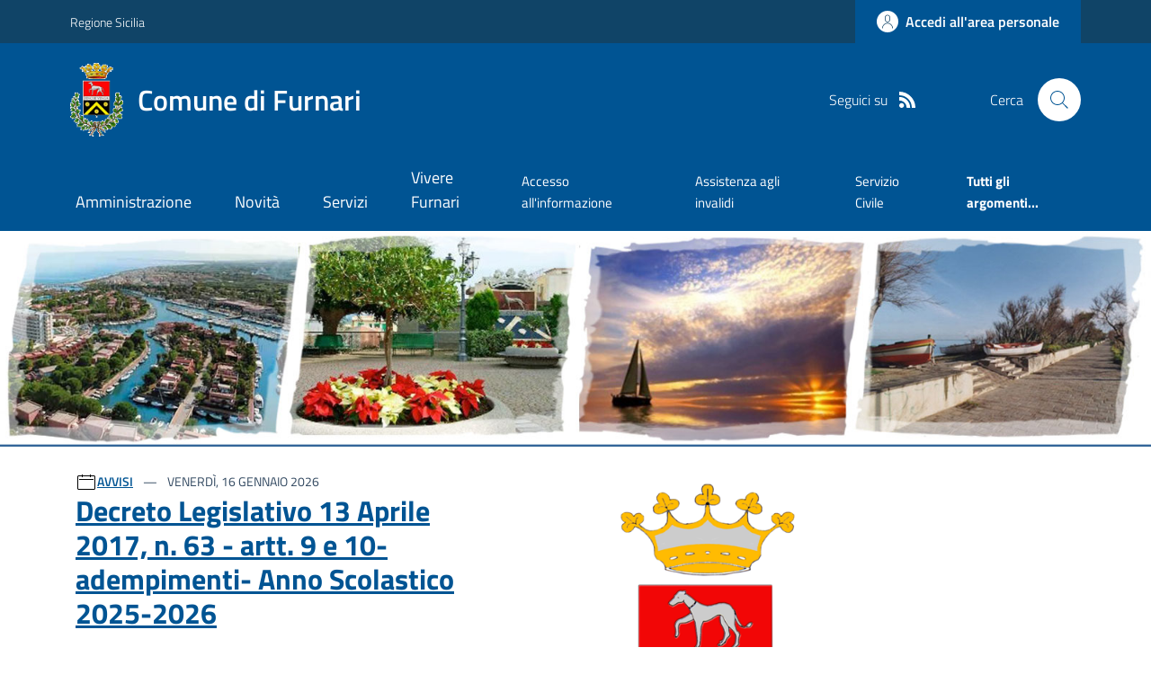

--- FILE ---
content_type: text/html; charset=utf-8
request_url: https://comune.furnari.me.it/
body_size: 20071
content:



<!DOCTYPE html>

<html xml:lang="it-IT" xmlns="http://www.w3.org/1999/xhtml" lang="it-IT">
<head id="ctl00_Head"><meta http-equiv="X-UA-Compatible" content="IE=edge" /><title>
	Comune di Furnari - Home Page
</title><meta content="text/html; charset=UTF-8" http-equiv="Content-Type" /><meta charset="UTF-8" /><meta content="text/javascript" http-equiv="Content-Script-Type" /><meta content="text/css" http-equiv="Content-Style-Type" /><meta name="viewport" content="width=device-width, initial-scale=1.0, maximum-scale=6.0" /><meta name="theme-color" content="#317EFB" /><link rel="stylesheet" href="assets\bootstrap-italia\dist\css/bootstrap-italia-comuni.min.css" /><link rel="stylesheet" href="CSS/style.css" /><link rel="stylesheet" href="Css\fontawesome-free-5.15.4-web\css\all.min.css" />

    <script type="text/javascript" src="JS/jquery.min.js"></script>

    <!-- window.__PUBLIC_PATH__ definisce il punto in cui c'è la cartella font di bootstrap italia -->
    <script>window.__PUBLIC_PATH__ = 'assets/bootstrap-italia/dist/fonts'</script>

    <!-- Bootstrap core JS -->
    <script type="text/javascript" async src="assets/bootstrap-italia/dist/js/bootstrap-italia.bundle.min.js"></script>
    <script>
        function loadBootstrapOrRetry() {
            if (typeof bootstrap !== "undefined") {
                // Bootstrap è disponibile, esegui il tuo codice qui
                bootstrap.loadFonts("assets/bootstrap-italia/dist/fonts");
            } else {
                // Bootstrap non è ancora disponibile, ritenta dopo 50 millisecondi
                setTimeout(loadBootstrapOrRetry, 50);              
            }
        }

        // Inizia il ciclo di controllo
        loadBootstrapOrRetry();
    </script>

    <script type="text/javascript" src="script/siscomJS.js?version=2.0"></script>

    <style id="StylePlaceholder" type="text/css"></style>

    <link rel="stylesheet" href="App_Themes\css\stili-custom.css?v=1.0" /><link id="ctl00_CSSSkin" href="CSS/SKIN/frnr811/skin.css?v=1" type="text/css" rel="stylesheet" /><link id="ctl00_icoFavicon" rel="icon" type="image/x-icon" class="icoFavicon" /><meta id="MetaDescription" name="DESCRIPTION" content="Sito ufficiale Comune di Furnari in provincia di Messina in Sicilia. Informazioni sul comune, i servizi, l&#39;amministrazione, la storia." /><meta id="MetaKeywords" name="KEYWORDS" content="Città di Comune di Furnari, Comune di Comune di Furnari, Comune di Furnari, municipio di Comune di Furnari, uffici del comune di Comune di Furnari, provincia di Messina, Regione Sicilia." /><meta id="MetaCopyright" name="COPYRIGHT" content="Copyright Comune di Comune di Furnari" /><meta id="MetaAuthor" name="AUTHOR" content="Comune di Comune di Furnari" /></head>

<body id="body" class="MenuPushResponsive-push">
    <form name="aspnetForm" method="post" action="./" id="aspnetForm" autocomplete="off">
<div>
<input type="hidden" name="__EVENTTARGET" id="__EVENTTARGET" value="" />
<input type="hidden" name="__EVENTARGUMENT" id="__EVENTARGUMENT" value="" />
<input type="hidden" name="__VIEWSTATE" id="__VIEWSTATE" value="/[base64]/coE9iqJN9K8ef1QINdQ=" />
</div>

<script type="text/javascript">
//<![CDATA[
var theForm = document.forms['aspnetForm'];
if (!theForm) {
    theForm = document.aspnetForm;
}
function __doPostBack(eventTarget, eventArgument) {
    if (!theForm.onsubmit || (theForm.onsubmit() != false)) {
        theForm.__EVENTTARGET.value = eventTarget;
        theForm.__EVENTARGUMENT.value = eventArgument;
        theForm.submit();
    }
}
//]]>
</script>


<div>

	<input type="hidden" name="__VIEWSTATEGENERATOR" id="__VIEWSTATEGENERATOR" value="8D0E13E6" />
</div>

        <div id="ctl00_PanelMasterTop">
	
        


<script type="text/javascript"> function espandiVociMenu(ID) { var nomeSottovoce = 'SottovoceCategoria' + ID; var nomeLabel = 'LabelCategoria' + ID; $("[title='" + nomeSottovoce + "']").toggleClass("show"); if ($("[title='" + nomeLabel + "'").text() == '+') { $("[title='" + nomeLabel + "'").text('-'); $("[title='" + nomeLabel + "'").addClass("expanded"); } else { $("[title='" + nomeLabel + "'").text('+'); $("[title='" + nomeLabel + "'").removeClass("expanded"); }; }</script>
<script type="text/javascript">
    //<![CDATA[
    var __cultureInfo = { "name": "it-IT", "numberFormat": { "CurrencyDecimalDigits": 2, "CurrencyDecimalSeparator": ",", "IsReadOnly": false, "CurrencyGroupSizes": [3], "NumberGroupSizes": [3], "PercentGroupSizes": [3], "CurrencyGroupSeparator": ".", "CurrencySymbol": "€", "NaNSymbol": "Non un numero", "CurrencyNegativePattern": 9, "NumberNegativePattern": 1, "PercentPositivePattern": 1, "PercentNegativePattern": 1, "NegativeInfinitySymbol": "-Infinito", "NegativeSign": "-", "NumberDecimalDigits": 2, "NumberDecimalSeparator": ",", "NumberGroupSeparator": ".", "CurrencyPositivePattern": 2, "PositiveInfinitySymbol": "+Infinito", "PositiveSign": "+", "PercentDecimalDigits": 2, "PercentDecimalSeparator": ",", "PercentGroupSeparator": ".", "PercentSymbol": "%", "PerMilleSymbol": "‰", "NativeDigits": ["0", "1", "2", "3", "4", "5", "6", "7", "8", "9"], "DigitSubstitution": 1 }, "dateTimeFormat": { "AMDesignator": "", "Calendar": { "MinSupportedDateTime": "\/Date(-62135596800000)\/", "MaxSupportedDateTime": "\/Date(253402297199999)\/", "AlgorithmType": 1, "CalendarType": 1, "Eras": [1], "TwoDigitYearMax": 2029, "IsReadOnly": false }, "DateSeparator": "/", "FirstDayOfWeek": 1, "CalendarWeekRule": 2, "FullDateTimePattern": "dddd d MMMM yyyy HH:mm:ss", "LongDatePattern": "dddd d MMMM yyyy", "LongTimePattern": "HH:mm:ss", "MonthDayPattern": "d MMMM", "PMDesignator": "", "RFC1123Pattern": "ddd, dd MMM yyyy HH\u0027:\u0027mm\u0027:\u0027ss \u0027GMT\u0027", "ShortDatePattern": "dd/MM/yyyy", "ShortTimePattern": "HH:mm", "SortableDateTimePattern": "yyyy\u0027-\u0027MM\u0027-\u0027dd\u0027T\u0027HH\u0027:\u0027mm\u0027:\u0027ss", "TimeSeparator": ":", "UniversalSortableDateTimePattern": "yyyy\u0027-\u0027MM\u0027-\u0027dd HH\u0027:\u0027mm\u0027:\u0027ss\u0027Z\u0027", "YearMonthPattern": "MMMM yyyy", "AbbreviatedDayNames": ["dom", "lun", "mar", "mer", "gio", "ven", "sab"], "ShortestDayNames": ["do", "lu", "ma", "me", "gi", "ve", "sa"], "DayNames": ["domenica", "lunedì", "martedì", "mercoledì", "giovedì", "venerdì", "sabato"], "AbbreviatedMonthNames": ["gen", "feb", "mar", "apr", "mag", "giu", "lug", "ago", "set", "ott", "nov", "dic", ""], "MonthNames": ["gennaio", "febbraio", "marzo", "aprile", "maggio", "giugno", "luglio", "agosto", "settembre", "ottobre", "novembre", "dicembre", ""], "IsReadOnly": false, "NativeCalendarName": "calendario gregoriano", "AbbreviatedMonthGenitiveNames": ["gen", "feb", "mar", "apr", "mag", "giu", "lug", "ago", "set", "ott", "nov", "dic", ""], "MonthGenitiveNames": ["gennaio", "febbraio", "marzo", "aprile", "maggio", "giugno", "luglio", "agosto", "settembre", "ottobre", "novembre", "dicembre", ""] }, "eras": [1, "d.C.", null, 0] };//]]>
</script>

<div id="alto" style="display: none"><a href="#contenuto" tabindex="0" title="Link diretto al contenuto della pagina.">Vai al contenuto della pagina.</a></div>
<!--  Fine link per saltare il menu e andare subito al contenuto%-->
<header class="it-header-wrapper" data-bs-target="#header-nav-wrapper">
    <div class="it-header-slim-wrapper">
        <div class="container">
            <div class="row">
                <div class="col-12">
                    <div class="it-header-slim-wrapper-content">
                        <div class="d-lg-block navbar-brand">
                            <a href="https://www.regione.sicilia.it" title="Link al sito della Regione Sicilia" class="" target="_blank">Regione Sicilia</a>
                        </div>
                        <!-- link superiori di servizio ad esempio ad accessibilita', mappa, etc-->

                        <div class="it-header-slim-right-zone" role="navigation">
                           
                            <a id="ctl00_ctl12_btnAccedi" class="btn btn-primary btn-icon btn-full" data-element="personal-area-login" aria-label="Accedere alla propria area personale" href="areaRiservata">
                                <span class="rounded-icon" aria-hidden="true">
                                    <svg class="icon icon-primary">
                                        <use xlink:href="assets/bootstrap-italia/dist/svg/sprites.svg#it-user"></use>
                                    </svg>
                                </span>
                                <span class="d-none d-lg-block">Accedi all'area personale</span>
                            </a>
                        </div>
                    </div>
                </div>
            </div>
        </div>
    </div>
    <div class="it-nav-wrapper">
        <div class="it-header-center-wrapper">
            <div class="container">
                <div class="row">
                    <div class="col-12">
                        <div class="it-header-center-content-wrapper">

                            <div class="it-brand-wrapper">

                                <a href="Home" title="Home Page del sito del Comune di Furnari" class="it-brand-title">
                                    <img src="portals/1877/Skins/skinXhtml/Images/stemma.webp" class="icon widthAuto" alt="Stemma dell'Ente" />
                                    <div class="it-brand-text">
                                        <div class="it-brand-title">Comune di Furnari</div>
                                    </div>
                                </a>

                            </div>

                            <div id="ctl00_ctl12_pnlSiscomRicercaHomeAGID">
		<div id="ctl00_ctl12_pnlSiscomRicercaHomeAGID">
	<div id="ctl00_ctl12_ctl02_PanelContenitore" class="it-right-zone">
		
    <div id="ctl00_ctl12_ctl02_PanelSocial" class="it-socials d-none d-lg-flex">
			
        <div id="ctl00_ctl12_ctl02_PanelTestoSocial" class="Seguici">
				
            <span id="ctl00_ctl12_ctl02_TestoSocial" style="margin-right:10px">Seguici su</span>
        
			</div>
        
        
        
        
        
        
        
        
        <div id="ctl00_ctl12_ctl02_panelRss" style="display: inline-block;">
				
            <a id="ctl00_ctl12_ctl02_LinkRss" title="Link alla pagina RSS - il link si apre in una nuova finestra" href="Rss" target="_blank"><svg class='icon icon-sm icon-white align-top'><use xlink:href='assets/bootstrap-italia/dist/svg/sprites.svg#it-rss'></use></svg></a>
        
			</div>
        
    
		</div>
    <div class="it-search-wrapper">
        <span class="d-none d-md-block">Cerca</span>
        <a id="ctl00_ctl12_ctl02_linkRicerca" aria-label="Cerca nel sito" href="Ricerca">
            <i class="search-link rounded-icon" type="button" data-bs-toggle="modal" data-bs-target="#search-modal" aria-label="Cerca nel sito">
                <svg class="icon">
                    <use href="assets/bootstrap-italia/dist/svg/sprites.svg#it-search"></use>
                </svg>
            </i>           
        </a>
    </div>

	</div>



<script type="text/javascript">
    // Scorro in basso fino al ContenitoreFooter
    function bottomFunction() {
        $('html,body').animate({ scrollTop: $(".ContenitoreFooter").offset().top }, 'slow');
    }
</script>

</div>
	</div>

                        </div>
                    </div>

                    <div id="RigaMenuPush" class="MenuPushResponsive MenuPushResponsive-vertical MenuPushResponsive-left">
                        <div>
                            <div id="_RigaElencoMenuPush">

                                <div class="contenitoreNoBorderNoTitolo">

                                    <div class="contenutocontainer">
                                        <div>
                            <div id="ctl00_ctl12_pnlSiscomMenuResponsiveAGID">
		<div id="ctl00_ctl12_pnlSiscomMenuResponsiveAGID">
	

<script type="text/javascript">
    $(document).ready(function () {
        //When btn is clicked
        $(".btn-menu-responsive-chiudi").click(function () {
            $("#menudiservizio").toggleClass("show");
            $(".MenuPushElencoVoci").toggleClass("MenuPushElencoVociAttivo");
            $(".MenuPushOverlay").toggleClass("MenuPushOverlayAttivo");
            $(this).toggleClass("active");
            $(document.body).toggleClass("MenuPushResponsive-push-toright");
            $("#RigaMenuPush").toggleClass("MenuPushResponsive-open");
        });
    });
</script>

<div class="navbar-collapsable" style="padding-bottom: 24px;">
    <div class="btn-menu-responsive-chiudi" title="Chiudi">
        <span class="d-none text-black">Nascondi la navigazione</span>
        <svg class="icon">
            <use href="assets/bootstrap-italia/dist/svg/sprites.svg#it-close-big"></use>
        </svg>
    </div>
    <div class="menu-wrapper" title="Home">
        <a id="ctl00_ctl12_ctl00_LinkHome" class="logo-hamburger"><img id="ctl00_ctl12_ctl00_imgLogoEnte" class="icon" alt="Stemma dell&#39;Ente" src="portals/1877/Skins/skinXhtml/Images/stemma.webp" style="border-width:0px;" />
            <div class="it-brand-text">
                <span id="ctl00_ctl12_ctl00_lblNomeEnte" class="it-brand-title">Comune di Furnari</span>
            </div>
        </a>
    </div>
    <div id="ctl00_ctl12_ctl00_PanelContenitore" class="MenuPushElencoVoci" style="width: 100%!important; position: relative;">
		
    <ul class="navbar-nav"><li class="nav-item"><a title="Link alla pagina Amministrazione" class="nav-link" href="Amministrazionedettagli">Amministrazione</a></li><li class="nav-item"><a title="Link alla pagina Aree Tematiche" class="nav-link" href="Notizie">Novit&#224;</a></li><li class="nav-item"><a title="Link alla pagina Servizi" class="nav-link" href="Servizi">Servizi</a></li><li class="nav-item"><a title="Link alla pagina Vivere Furnari" class="nav-link" href="Guidadettagli">Vivere Furnari</a></li></ul><div class="clear">

		</div><ul class='navbar-nav navbar-secondary mt-20'><li class='nav-item'><a class="nav-link" href="Dettaglioargomenti?IDCategoria=14330">Accesso all'informazione</a></li><li class='nav-item'><a class="nav-link" href="Dettaglioargomenti?IDCategoria=14335">Assistenza agli invalidi</a></li><li class='nav-item'><a class="nav-link" href="Dettaglioargomenti?IDCategoria=29891">Servizio Civile</a></li><li class='nav-item'><a class="nav-link" data-element="all-topics" href="Argomenti"><span class='fw-bold'>Tutti gli argomenti...</span></a></li></ul>
	</div>
    
</div>



<div id="ctl00_ctl12_ctl00_pnlOverlay" class="MenuPushOverlay">

	</div>







</div>
	</div>
                                        </div>
                                    </div>

                                </div>

                            </div>
                        </div>
                    </div>
                </div>
            </div>
        </div>

        <div id="it-header-navbar-wrapper" class="it-header-navbar-wrapper">
            
            <div class="container">
                <div id="row">
                    <div class="col-12">

                        <nav class="navbar navbar-expand-lg has-megamenu" aria-label="Navigazione principale">
                            <div class="custom-navbar-toggler btn-responsive-menu">

                                <svg class="icon">
                                    <use href="images/svg/sprites.svg#it-burger"></use>
                                </svg>

                                <div class="btn-responsive-home" title="Home"></div>
                                <div class="btn-responsive-search" title="Ricerca"></div>
                            </div>

                            <div id="ctl00_ctl12_pnlSiscomMenuTematicoAGID">
		<div id="ctl00_ctl12_pnlSiscomMenuTematicoAGID">
	



<div class="navbar-collapsable" id="nav4" style="display: none;" aria-hidden="true">
    <div class="overlay fade" style="display: none;"></div>
    <div class="close-div">
        <button class="btn close-menu" type="button" data-focus-mouse="false">
            <span class="d-none text-black">Nascondi la navigazione</span>
            <svg class="icon">
                <use href="images/svg/sprites.svg#it-close-big"></use>
            </svg>
        </button>
    </div>

    <div id="ctl00_ctl12_ctl01_PanelContenitore" class="menu-wrapper">
		
        <a href="#" aria-label="home Nome del Comune" class="logo-hamburger">
            <svg class="icon" aria-hidden="true">
                <use href="images/svg/sprites.svg#it-pa"></use>
            </svg>
            <div class="it-brand-text">
                <div class="it-brand-title">Nome del Comune</div>
            </div>
        </a>

    <nav aria-label="Principale"><ul class="navbar-nav" data-element="main-navigation"><li class="nav-item"><a title="Link alla pagina Amministrazione" class="nav-link" data-element="management" href="Amministrazionedettagli">Amministrazione</a></li><li class="nav-item"><a title="Link alla pagina Novit&#224;" class="nav-link" data-element="news" href="Notizie">Novit&#224;</a></li><li class="nav-item"><a title="Link alla pagina Servizi" class="nav-link" data-element="all-services" href="Servizi">Servizi</a></li><li class="nav-item"><a title="Link alla pagina Vivere Furnari" class="nav-link" data-element="live" href="Guidadettagli">Vivere Furnari</a></li></nav></ul><div class="clear">

		</div><nav aria-label="Secondaria"><ul class='navbar-nav navbar-secondary'><li class='nav-item'><a class="nav-link" href="Dettaglioargomenti?IDCategoria=14330">Accesso all'informazione</a></li><li class='nav-item'><a class="nav-link" href="Dettaglioargomenti?IDCategoria=14335">Assistenza agli invalidi</a></li><li class='nav-item'><a class="nav-link" href="Dettaglioargomenti?IDCategoria=29891">Servizio Civile</a></li><li class='nav-item'><a class="nav-link" data-element="all-topics" href="Argomenti"><span class='fw-bold'>Tutti gli argomenti...</span></a></li></nav></ul>
	</div>
</div>




</div>
	</div>
                        </nav>
                    </div>
                </div>
            </div>
        </div>

    </div>
</header>



<input type="hidden" name="ctl00$ctl12$CreaStaticPage" id="ctl00_ctl12_CreaStaticPage" value="False" />
</div>

        

        
    
    <div id="ctl00_ContentPlaceHolder1_PanelGenerale">
	
    
    
    <div id="ctl00_ContentPlaceHolder1_PanelContent" class="2">
		

<div id="RigaImmagineHome">
    <div>
        <div class="contenitoreNoBorderNoTitolo">
            <div class="contenutocontainer">
                <div id="ctl00_ContentPlaceHolder1_ctl00_pnlSiscomIntestazioneRotante">
			<div id="ctl00_ContentPlaceHolder1_ctl00_pnlSiscomIntestazioneRotante">
	

<link href="./DesktopModules/SiscomIntestazioneRotante/Classe.css" rel="stylesheet" type="text/css" />

<script>

    let slideIndex = 1;
    //si mette da codice altrimenti con le statiche NN va
    setInterval(function (){
        plusSlides(1);
    },5000);

    // Next/previous controls
    function plusSlides(n) {
        showSlides(slideIndex += n);
    }

    // Thumbnail image controls
    function currentSlide(n) {
        showSlides(slideIndex = n);
    }

    function showSlides(n) {
        let i;
        let slides = document.getElementsByClassName("carousel-item");
        let dots = document.getElementsByClassName("splide__pagination__page");
        if (n > slides.length) { slideIndex = 1 }
        if (n < 1) { slideIndex = slides.length }
        for (i = 0; i < slides.length; i++) {
            slides[i].classList.remove("active");
        }
        for (i = 0; i < dots.length; i++) {
            dots[i].className = dots[i].className.replace(" is-active", "");
        }
        slides[slideIndex - 1].classList.add("active");
        dots[slideIndex - 1].className += " is-active";
    }
</script>



<div id='carouselExample' class='carousel slide carousel-fade' data-ride='carousel' ><div class='carousel-inner'><div class='carousel-item active'><img src='portals/1877/SiscomImmaginiIntestazione/Slider_Furnari_001.webp' class='d-block w-100' alt='Slider' ></div></div></div>



</div>
		</div>

            </div>
        </div>
    </div>
</div>
<div id="RigaNewsPrincipale">
    <h2 class="SiscomHiddenH1">In evidenza</h2>
    <div class="larghezza">
    </div>
</div>

<section id="head-section">
    <div id="ctl00_ContentPlaceHolder1_ctl00_pnlSiscomNewsPrimoPianoAGID">
			<div id="ctl00_ContentPlaceHolder1_ctl00_pnlSiscomNewsPrimoPianoAGID">
	<div id="ctl00_ContentPlaceHolder1_ctl00_ctl02_PanelContenitore">
		

    <h2 class="visually-hidden">Ultime notizie</h2>

    <div class="container">
        <div class="row">

            <div id="ctl00_ContentPlaceHolder1_ctl00_ctl02_PanelImmagineNewsPrincipale" class="col-lg-6 offset-lg-1 order-lg-2 px-0 px-lg-2">
			
            <div class="card">
				<div class="card-body">
					<a href="Dettaglionews?IDNews=381151"><img class="img-fluid" src="portals/1877/SiscomImmaginiNews/Logo20Comune20di20Furnari_083_245_107.webp" alt="Decreto Legislativo 13 Aprile 2017, n. 63 - artt.  9 e 10- adempimenti- Anno Scolastico 2025-2026" style="border-width:0px;max-height: 350px;" /></a>
				</div>
			</div>
		</div>

            <div id="ctl00_ContentPlaceHolder1_ctl00_ctl02_pnlDescrizioneNewsPrincipale" class="col-lg-5 order-lg-1">
			
                <div class="card mb-5">
                    <div class="card-body pb-5">
                        <svg class='icon icon-sm' aria-hidden='True'><use xlink:href='images/svg/sprites.svg#it-calendar'></use></svg><a class="title-xsmall-semi-bold fw-semibold" href="Notizie?idCat=3">AVVISI</a><div class="category-top d-inline">
				<span><span class='data fw-normal'>    Venerd&#236;, 16 Gennaio 2026<br /></span></span>
			</div><div class="clear">

			</div><div class="clearright">

			</div><div class="text-decoration-none">
				<h3><a class="h4 card-title title-xlarge" href="Dettaglionews?IDNews=381151">Decreto Legislativo 13 Aprile 2017, n. 63 - artt.  9 e 10- adempimenti- Anno Scolastico 2025-2026</a></h3>
			</div><div class="mb-4 subtitle-small pt-3 lora">
				<span>Decreto<br /><br /></span>
			</div><div>
				<a class="text-decoration-none" href="Dettaglioargomenti?IDCategoria=14342"><div class="chip chip-simple chip-primary">
					<span class="chip-label">Comunicazione istituzionale</span>
				</div></a>
			</div>

                        <a id="ctl00_ContentPlaceHolder1_ctl00_ctl02_lnkVediTutto" class="read-more pb-3" href="Notizie">
                                    <span class="text">Tutte le novit&#224;</span>
                                    <svg class="icon"><use xlink:href="images/svg/sprites.svg#it-arrow-right"></use></svg>
                            </a>
                    </div>
                </div>
            
		</div>
        </div>
    </div>


	</div>



</div>
		</div>

</section>

<section id="calendario">
    <div class="section section-muted pb-90 pb-lg-50 px-lg-5 pt-0">
        <div id="ctl00_ContentPlaceHolder1_ctl00_pnlSiscomNewsHomeAGID">
			<div id="ctl00_ContentPlaceHolder1_ctl00_pnlSiscomNewsHomeAGID">
	



<style type="text/css">
    .e-mail:before {
        content: attr(data-website) "\0040" attr(data-user);
        unicode-bidi: bidi-override;
        direction: rtl;
    }
    .cryptedmail:after {
	  content: attr(data-name) "@" attr(data-domain) "." attr(data-tld); 
	}
</style>


        <div class="container">
            <div class="row mb-2">


    <div id="ctl00_ContentPlaceHolder1_ctl00_ctl00_PanelDati" class="card-wrapper px-0 card-overlapping card-teaser-wrapper card-teaser-wrapper-equal card-teaser-block-3">
		<div class="card card-teaser card-teaser-image card-flex no-after rounded shadow-sm border border-light mb-0">
			<div class="card-image-wrapper with-read-more">
				<div class="card-body p-3 pb-5">
					<svg class='icon icon-sm' aria-hidden='True'><use xlink:href='images/svg/sprites.svg#it-calendar'></use></svg><a class="title-xsmall-semi-bold fw-semibold" href="Notizie?idCat=1">NOTIZIE</a><div class="category-top d-inline">
						<span class="data fw-normal">    Marted&#236;, 13 Gennaio 2026<br /></span>
					</div><a class="card-title text-paragraph-medium u-grey-light" href="Dettaglionews?IDNews=380704">Avviso pubblico</a><div class="text-paragraph-card u-grey-light m-0 AltezzaNewsFissa">
						Ricerca di un istruttore direttivo contabile (ex cat. d) e di un istruttore (ex cat c) da assegnare all&rsquo;Area Finanziaria del Comune di Furnari (Me).<br /><br />
					</div><a class="read-more" href="Dettaglionews?IDNews=380704"><span Class='text'>Vai alla pagina</span><svg Class='icon ms-0'><use xlink : href='images/svg/sprites.svg#it-arrow-right'></use></svg></a>
				</div><div class="card-image card-image-rounded pb-5">
					<a href="Dettaglionews?IDNews=380704"><div class="SiscomCenter">
						<img class="ImmagineHomeNotizie" src="portals/1877/SiscomImmaginiNews/FURNARI%20-%20Stemma_016_002.webp" alt="Avviso pubblico" style="border-width:0px;" />
					</div></a>
				</div>
			</div>
		</div><div class="card card-teaser card-teaser-image card-flex no-after rounded shadow-sm border border-light mb-0">
			<div class="card-image-wrapper with-read-more">
				<div class="card-body p-3 pb-5">
					<svg class='icon icon-sm' aria-hidden='True'><use xlink:href='images/svg/sprites.svg#it-calendar'></use></svg><a class="title-xsmall-semi-bold fw-semibold" href="Notizie?idCat=3">AVVISI</a><div class="category-top d-inline">
						<span class="data fw-normal">    Gioved&#236;, 30 Ottobre 2025<br /></span>
					</div><a class="card-title text-paragraph-medium u-grey-light" href="Dettaglionews?IDNews=366911">Adozione modulo della Segnalazione Certificata per L'Agibilita' (s.c.a.), cosi' come approvato dalla Regione Siciliana con Decreto Assessoriale n. 281/GAB del 30.09.2025</a><div class="text-paragraph-card u-grey-light m-0 AltezzaNewsFissa">
						modulo della segnalazione certificata per l'agibilita' (s.c.a.)<br /><br />
					</div><a class="read-more" href="Dettaglionews?IDNews=366911"><span Class='text'>Vai alla pagina</span><svg Class='icon ms-0'><use xlink : href='images/svg/sprites.svg#it-arrow-right'></use></svg></a>
				</div><div class="card-image card-image-rounded pb-5">
					<a href="Dettaglionews?IDNews=366911"><div class="SiscomCenter">
						<img class="ImmagineHomeNotizie" src="portals/1877/SiscomImmaginiNews/Logo20Comune20di20Furnari_083_245_098.webp" alt="Adozione modulo della Segnalazione Certificata per L&#39;Agibilita&#39; (s.c.a.), cosi&#39; come approvato dalla Regione Siciliana con Decreto Assessoriale n. 281/GAB del 30.09.2025" style="border-width:0px;" />
					</div></a>
				</div>
			</div>
		</div><div class="card card-teaser card-teaser-image card-flex no-after rounded shadow-sm border border-light mb-0">
			<div class="card-image-wrapper with-read-more">
				<div class="card-body p-3 pb-5">
					<svg class='icon icon-sm' aria-hidden='True'><use xlink:href='images/svg/sprites.svg#it-calendar'></use></svg><a class="title-xsmall-semi-bold fw-semibold" href="Notizie?idCat=3">AVVISI</a><div class="category-top d-inline">
						<span class="data fw-normal">    Mercoled&#236;, 30 Aprile 2025<br /></span>
					</div><a class="card-title text-paragraph-medium u-grey-light" href="Dettaglionews?IDNews=344132">bonus figlio 2025</a><div class="text-paragraph-card u-grey-light m-0 AltezzaNewsFissa">
						bonus figlio<br /><br />
					</div><a class="read-more" href="Dettaglionews?IDNews=344132"><span Class='text'>Vai alla pagina</span><svg Class='icon ms-0'><use xlink : href='images/svg/sprites.svg#it-arrow-right'></use></svg></a>
				</div><div class="card-image card-image-rounded pb-5">
					<a href="Dettaglionews?IDNews=344132"><div class="SiscomCenter">
						<img class="ImmagineHomeNotizie" src="portals/1877/SiscomImmaginiNews/Logo20Comune20di20Furnari_083_245_091.webp" alt="bonus figlio 2025" style="border-width:0px;" />
					</div></a>
				</div>
			</div>
		</div><div class="card card-teaser no-after rounded shadow-sm mb-0 border border-light">
			<div class="card-image-wrapper with-read-more">
				<div class="card-body pb-5">
					<svg class='icon icon-sm' aria-hidden='True'><use xlink:href='images/svg/sprites.svg#it-calendar'></use></svg><a class="title-xsmall-semi-bold fw-semibold" href="Notizie?idCat=1">NOTIZIE</a><div class="category-top d-inline">
						<span class="data fw-normal">    Gioved&#236;, 22 Maggio 2025<br /></span>
					</div><a class="card-title text-paragraph-medium u-grey-light" href="Dettaglionews?IDNews=346073">Adozione dei modelli unificati e standardizzati in materia edilizia, cosi' come approvati dalla Regione Siciliana con Decreto Assessoriale n. 123/Gab del 14 Maggio 2025</a><div class="text-paragraph-card u-grey-light m-0 AltezzaNewsFissa">
						modelli inificati in materia edilizia<br /><br />
					</div><a class="read-more" href="Dettaglionews?IDNews=346073"><span Class='text'>Vai alla pagina</span><svg Class='icon ms-0'><use xlink : href='images/svg/sprites.svg#it-arrow-right'></use></svg></a>
				</div>
			</div>
		</div>
	</div>
    
                </div>
            </div>
       





</div>
		</div>


        
        

        


<div class="container p-0">
    <div class="row row-title pt-5 pt-lg-60 pb-3">
        <div class="col-12 d-lg-flex justify-content-between">
            <h2 class="mb-lg-0">
                <span id="ctl00_ContentPlaceHolder1_ctl00_SiscomEventiHomeAGID1_lblIntestazione">Eventi</span>
            </h2>
        </div>
    </div>

    <div id="ctl00_ContentPlaceHolder1_ctl00_SiscomEventiHomeAGID1_PanelContenitore" class="row row-calendar">
			

        <div id="ctl00_ContentPlaceHolder1_ctl00_SiscomEventiHomeAGID1_splide01" class="it-carousel-wrapper it-carousel-landscape-abstract-four-cols it-calendar-wrapper splide is-initialized splide--slide splide--ltr splide--draggable is-active" data-bs-carousel-splide="">
				
            <div id="ctl00_ContentPlaceHolder1_ctl00_SiscomEventiHomeAGID1_pnlHeaderTastiPrecSuc" class="it-header-block">
					
                <div class="it-header-block-title">
                    <a id="ctl00_ContentPlaceHolder1_ctl00_SiscomEventiHomeAGID1_BtnMesePrec" class="carousel-control-prev" aria-label="Mese Precedente" href="javascript:__doPostBack(&#39;ctl00$ContentPlaceHolder1$ctl00$SiscomEventiHomeAGID1$BtnMesePrec&#39;,&#39;&#39;)" style="height: 38px;"><span class="carousel-control-prev-icon" aria-hidden="true" style="height: 25px;"></span></a>
                    <h3 class="mb-0 text-center home-carousel-title"><span id="ctl00_ContentPlaceHolder1_ctl00_SiscomEventiHomeAGID1_lblMese">Gennaio 2026</span></h3>
                    <a id="ctl00_ContentPlaceHolder1_ctl00_SiscomEventiHomeAGID1_BtnMeseSucc" class="carousel-control-next" aria-label="Mese Successivo" href="javascript:__doPostBack(&#39;ctl00$ContentPlaceHolder1$ctl00$SiscomEventiHomeAGID1$BtnMeseSucc&#39;,&#39;&#39;)" style="height: 38px;"><span class="carousel-control-next-icon" aria-hidden="true" style="height: 25px;"></span></a>
                </div>
            
				</div>

            <div class="splide__track" style="padding-left: 0px; padding-right: 0px;">
                <div id="ctl00_ContentPlaceHolder1_ctl00_SiscomEventiHomeAGID1_PanelDati" class="splide__list it-carousel-all" style="transform: translateX(0px);">
					<span style='width: 100%;text-align: center;'>Non ci sono eventi da visualizzare.</span>
				</div>
            </div>
        
			</div>

        

    
		</div>

    
    
    
    
    
    
</div>

    </div>
</section>

<section class="evidence-section">
    
    <div class="section py-5 pb-lg-20 px-lg-5 position-relative pannelloSfumato">
        <div id="ctl00_ContentPlaceHolder1_ctl00_pnlSiscomArgomentiEvidenzaHomeAgid">
			<div id="ctl00_ContentPlaceHolder1_ctl00_pnlSiscomArgomentiEvidenzaHomeAgid">
	

<div class="container">
    <div class="row">
        <h2 class="text-white title-xlarge mb-3">Argomenti in evidenza</h2>
    </div>
    <div>
        <div id="ctl00_ContentPlaceHolder1_ctl00_ctl05_PanelDati" class="card-wrapper card-teaser-wrapper card-teaser-wrapper-equal card-teaser-block-3">
		
        <div class="card card-teaser no-after rounded shadow-sm border border-light">
			<div class="card-body pb-5">
				<a href="Dettaglioargomenti?IDCategoria=14330"><h3 class='card-title title-xlarge-card d-block'>Accesso all'informazione</h3></a><div class="link-list-wrapper mt-4">
					<ul class='link-list' role='list'><li role='listitem'><a class="list-item active icon-left mb-2 d-inline-block pl-10 d-inline-flex" href="Servizi?ID=109725"><i class='fa fa-chevron-right mt-1' style='margin-right: 10px;'></i><span class="list-item-title-icon-wrapper d-inline"><span class="text-success">Richiedere Accesso agli atti</span></span></a></li><li role='listitem'><a class="list-item active icon-left mb-2 d-inline-block pl-10 d-inline-flex" href="Servizi?ID=111883"><i class='fa fa-chevron-right mt-1' style='margin-right: 10px;'></i><span class="list-item-title-icon-wrapper d-inline"><span class="text-success">Richiesta di concessione passo carrabile</span></span></a></li></ul>
				</div><a class="read-more pt-0" href="Dettaglioargomenti?IDCategoria=14330"><span Class='list-item-title-icon-wrapper'><span Class='text'>Esplora argomento</span><svg class='icon fillColor'><use xlink:href='assets/bootstrap-italia/dist/svg/sprites.svg#it-arrow-right'></use></svg></span></a>
			</div>
		</div><div class="card card-teaser no-after rounded shadow-sm border border-light">
			<div class="card-body pb-5">
				<a href="Dettaglioargomenti?IDCategoria=14335"><h3 class='card-title title-xlarge-card d-block'>Assistenza agli invalidi</h3></a><div class="link-list-wrapper mt-4">
					<ul class='link-list' role='list'><li role='listitem'><a class="list-item active icon-left mb-2 d-inline-block pl-10 d-inline-flex" href="Servizi?ID=111865"><i class='fa fa-chevron-right mt-1' style='margin-right: 10px;'></i><span class="list-item-title-icon-wrapper d-inline"><span class="text-success">Richiedere permesso per parcheggio invalidi</span></span></a></li></ul>
				</div><a class="read-more pt-0" href="Dettaglioargomenti?IDCategoria=14335"><span Class='list-item-title-icon-wrapper'><span Class='text'>Esplora argomento</span><svg class='icon fillColor'><use xlink:href='assets/bootstrap-italia/dist/svg/sprites.svg#it-arrow-right'></use></svg></span></a>
			</div>
		</div><div class="card card-teaser no-after rounded shadow-sm border border-light">
			<div class="card-body pb-5">
				<a href="Dettaglioargomenti?IDCategoria=29891"><h3 class='card-title title-xlarge-card d-block'>Servizio Civile</h3></a><span class="card-text d-block"><div class="link-list-wrapper mt-4">
<ul class="link-list" role="list">
<li role="listitem"><a href="https://comune.furnari.me.it/Dettaglionews?IDNews=321564" target="_blank" rel="noopener"><span class="list-item-title-icon-wrapper d-inline"><span class="text-success">Servizio Civile Universale</span></span></a></li>
<li role="listitem"><a href="https://comune.furnari.me.it/Dettaglionews?IDNews=321566" target="_blank" rel="noopener"><span class="list-item-title-icon-wrapper d-inline"><span class="text-success">Servizio Civile Digitale</span></span></a></li>
<li role="listitem"><a href="https://comune.furnari.me.it/Dettaglionews?IDNews=321568" target="_blank" rel="noopener"><span class="list-item-title-icon-wrapper d-inline"><span class="text-success">Servizio Civile Ambientale</span></span></a></li>
</ul>
</div></span><div class="link-list-wrapper mt-4">

				</div><a class="read-more pt-0" href="Dettaglioargomenti?IDCategoria=29891"><span Class='list-item-title-icon-wrapper'><span Class='text'>Esplora argomento</span><svg class='icon fillColor'><use xlink:href='assets/bootstrap-italia/dist/svg/sprites.svg#it-arrow-right'></use></svg></span></a>
			</div>
		</div>
	</div>
    </div>

    <div class="row pt-30">
        <div class="col-lg-12 col-xl-8  offset-xl-2">
            <div class="row text-center">
                <div class="col-lg-12">
                    <h3 class="text-uppercase mb-3 title-xsmall-bold text u-grey-light">Altri argomenti</h3>
                </div>
                <div id="ctl00_ContentPlaceHolder1_ctl00_ctl05_pnlAltriArgomenti" class="col-lg-12 argomenti">
		<div class="chip chip-simple pb-0 mb-2">
			<a class="chip-label" href="Dettaglioargomenti?IDCategoria=14331">Acqua</a>
		</div><div class="chip chip-simple pb-0 mb-2">
			<a class="chip-label" href="Dettaglioargomenti?IDCategoria=14336">Assistenza sociale</a>
		</div><div class="chip chip-simple pb-0 mb-2">
			<a class="chip-label" href="Dettaglioargomenti?IDCategoria=14337">Associazioni</a>
		</div><div class="chip chip-simple pb-0 mb-2">
			<a class="chip-label" href="Dettaglioargomenti?IDCategoria=14338">Bilancio</a>
		</div><div class="chip chip-simple pb-0 mb-2">
			<a class="chip-label" href="Dettaglioargomenti?IDCategoria=14339">Commercio all'ingrosso</a>
		</div><div class="chip chip-simple pb-0 mb-2">
			<a class="chip-label" href="Dettaglioargomenti?IDCategoria=14340">Commercio al minuto</a>
		</div><div class="chip chip-simple pb-0 mb-2">
			<a class="chip-label" href="Dettaglioargomenti?IDCategoria=14341">Commercio ambulante</a>
		</div><div class="chip chip-simple pb-0 mb-2">
			<a class="chip-label" href="Dettaglioargomenti?IDCategoria=14342">Comunicazione istituzionale</a>
		</div><div class="chip chip-simple pb-0 mb-2">
			<a class="chip-label" href="Dettaglioargomenti?IDCategoria=14343">Comunicazione politica</a>
		</div><div class="chip chip-simple pb-0 mb-2">
			<a class="chip-label" href="Dettaglioargomenti?IDCategoria=14344">Concorsi</a>
		</div><div class="chip chip-simple pb-0 mb-2">
			<a class="chip-label" href="Dettaglioargomenti?IDCategoria=14346">Elezioni</a>
		</div><div class="chip chip-simple pb-0 mb-2">
			<a class="chip-label" href="Dettaglioargomenti?IDCategoria=14347">Energie rinnovabili</a>
		</div><div class="chip chip-simple pb-0 mb-2">
			<a class="chip-label" href="Dettaglioargomenti?IDCategoria=14352">Gestione rifiuti</a>
		</div><div class="chip chip-simple pb-0 mb-2">
			<a class="chip-label" href="Dettaglioargomenti?IDCategoria=14354">Igiene pubblica</a>
		</div><div class="chip chip-simple pb-0 mb-2">
			<a class="chip-label" href="Dettaglioargomenti?IDCategoria=14355">Immigrazione</a>
		</div><div class="chip chip-simple pb-0 mb-2">
			<a class="chip-label" href="Dettaglioargomenti?IDCategoria=14356">Imposte</a>
		</div><div class="chip chip-simple pb-0 mb-2">
			<a class="chip-label" href="Dettaglioargomenti?IDCategoria=14361">Istruzione</a>
		</div><div class="chip chip-simple pb-0 mb-2">
			<a class="chip-label" href="Dettaglioargomenti?IDCategoria=14363">Matrimonio</a>
		</div><div class="chip chip-simple pb-0 mb-2">
			<a class="chip-label" href="Dettaglioargomenti?IDCategoria=14366">Morte</a>
		</div><div class="chip chip-simple pb-0 mb-2">
			<a class="chip-label" href="Dettaglioargomenti?IDCategoria=14367">Nascita</a>
		</div><div class="chip chip-simple pb-0 mb-2">
			<a class="chip-label" href="Dettaglioargomenti?IDCategoria=14369">Patrimonio culturale</a>
		</div><div class="chip chip-simple pb-0 mb-2">
			<a class="chip-label" href="Dettaglioargomenti?IDCategoria=14376">Protezione civile</a>
		</div><div class="chip chip-simple pb-0 mb-2">
			<a class="chip-label" href="Dettaglioargomenti?IDCategoria=14377">Residenza</a>
		</div><div class="chip chip-simple pb-0 mb-2">
			<a class="chip-label" href="Dettaglioargomenti?IDCategoria=14378">Risposta alle emergenze</a>
		</div><div class="chip chip-simple pb-0 mb-2">
			<a class="chip-label" href="Dettaglioargomenti?IDCategoria=14383">Tassa sui servizi</a>
		</div><div class="chip chip-simple pb-0 mb-2">
			<a class="chip-label" href="Dettaglioargomenti?IDCategoria=14384">Tempo libero</a>
		</div><div class="chip chip-simple pb-0 mb-2">
			<a class="chip-label" href="Dettaglioargomenti?IDCategoria=14385">Trasparenza amministrativa</a>
		</div><div class="chip chip-simple pb-0 mb-2">
			<a class="chip-label" href="Dettaglioargomenti?IDCategoria=14386">Trasporto pubblico</a>
		</div><div class="chip chip-simple pb-0 mb-2">
			<a class="chip-label" href="Dettaglioargomenti?IDCategoria=14387">Turismo</a>
		</div><div class="chip chip-simple pb-0 mb-2">
			<a class="chip-label" href="Dettaglioargomenti?IDCategoria=14388">Urbanizzazione</a>
		</div>
	</div>
            </div>
        </div>
      <div class="col-12 text-center">
        <a id="ctl00_ContentPlaceHolder1_ctl00_ctl05_lnkVediTutto" class="btn btn-primary mt-20 mb-20" href="Argomenti">Vedi Tutti</a>
    </div>
    </div>
</div>




</div>
		</div>

    </div>
    <div id="ctl00_ContentPlaceHolder1_ctl00_pnlSiscomServiziOnLineHomeAGID">
			<div id="ctl00_ContentPlaceHolder1_ctl00_pnlSiscomServiziOnLineHomeAGID">
	

<div id="ctl00_ContentPlaceHolder1_ctl00_ctl01_PanelContenitorem" class="container">
		
    <div id="ctl00_ContentPlaceHolder1_ctl00_ctl01_PanelIntestazione" class="row">
			
        <h2>
            <span id="ctl00_ContentPlaceHolder1_ctl00_ctl01_lblservizititolo" class="mb-0 u-grey-light">Siti tematici - Servizi online per cittadini e imprese</span></h2>
    
		</div>

    <div class="pt-4 pt-lg-30">
        <div id="ctl00_ContentPlaceHolder1_ctl00_ctl01_PanelDati" class="card-wrapper card-teaser-wrapper card-teaser-wrapper-equal card-teaser-block-3 pb-0">
			
        <a title="Il link verr&#224; aperto in una nuova scheda" class="card card-teaser card-bg-blue rounded mt-0 p-3" href="https://servizi.comune.furnari.me.it/servizi/saturnweb/Home.aspx?ce=frnr811" target="_blank" style="    border-radius: 10px;"><div class="card-body">
				<span><span class='card-title text-white sito-tematico'>Albo Pretorio on line</span></span>
			</div><svg class='icon icon-white'><use href='assets/bootstrap-italia/dist/svg/sprites.svg#it-external-link'></use></svg></a><a title="Il link verr&#224; aperto in una nuova scheda" class="card card-teaser card-bg-blue rounded mt-0 p-3" href="https://www.comune.furnari.me.it/Menu?IDVoceMenu=236868" target="_blank" style="    border-radius: 10px;"><div class="card-body">
				<span><span class='card-title text-white sito-tematico'>Amministrazione Trasparente</span></span><span class="card-text text-sans-serif text-white d-block">Amministrazione Trasparente</span>
			</div><svg class='icon icon-white'><use href='assets/bootstrap-italia/dist/svg/sprites.svg#it-external-link'></use></svg></a><a title="Il link verr&#224; aperto in una nuova scheda" class="card card-teaser card-bg-blue rounded mt-0 p-3" href="https://servizi.comune.furnari.me.it/Servizi/FiloDiretto2/ProcedimentiClient.aspx?CE=frnr811" target="_blank" style="    border-radius: 10px;"><div class="card-body">
				<span><span class='card-title text-white sito-tematico'>Sportello Online</span></span><span class="card-text text-sans-serif text-white d-block">Mosaico</span>
			</div><svg class='icon icon-white'><use href='assets/bootstrap-italia/dist/svg/sprites.svg#it-external-link'></use></svg></a><a title="Il link verr&#224; aperto in una nuova scheda" class="card card-teaser card-bg-blue rounded mt-0 p-3" href="Bandigare?Tipo=1" target="_blank" style="    border-radius: 10px;"><div class="card-body">
				<span><span class='card-title text-white sito-tematico'>Bandi di gara</span></span>
			</div><svg class='icon icon-white'><use href='assets/bootstrap-italia/dist/svg/sprites.svg#it-external-link'></use></svg></a><a title="Il link verr&#224; aperto in una nuova scheda" class="card card-teaser card-bg-blue rounded mt-0 p-3" href="Regolamentionline?Tipo=3" target="_blank" style="    border-radius: 10px;"><div class="card-body">
				<span><span class='card-title text-white sito-tematico'>Regolamenti</span></span>
			</div><svg class='icon icon-white'><use href='assets/bootstrap-italia/dist/svg/sprites.svg#it-external-link'></use></svg></a><a title="Il link verr&#224; aperto in una nuova scheda" class="card card-teaser card-bg-blue rounded mt-0 p-3" href="Concorsi?Tipo=2" target="_blank" style="    border-radius: 10px;"><div class="card-body">
				<span><span class='card-title text-white sito-tematico'>Concorsi</span></span>
			</div><svg class='icon icon-white'><use href='assets/bootstrap-italia/dist/svg/sprites.svg#it-external-link'></use></svg></a><a title="Il link verr&#224; aperto in una nuova scheda" class="card card-teaser card-bg-blue rounded mt-0 p-3" href="https://www.impresainungiorno.gov.it/comune?codCatastale=D825" target="_blank" style="    border-radius: 10px;"><div class="card-body">
				<span><span class='card-title text-white sito-tematico'>SUAP</span></span>
			</div><svg class='icon icon-white'><use href='assets/bootstrap-italia/dist/svg/sprites.svg#it-external-link'></use></svg></a><a title="Il link verr&#224; aperto in una nuova scheda" class="card card-teaser card-bg-blue rounded mt-0 p-3" href="Menu?IDVoceMenu=236871" target="_blank" style="    border-radius: 10px;"><div class="card-body">
				<span><span class='card-title text-white sito-tematico'>Attivit&#224; del Consiglio e delle Commissioni (Art. 21 Bis, L.R. 30/2000 e successive modifiche)</span></span>
			</div><svg class='icon icon-white'><use href='assets/bootstrap-italia/dist/svg/sprites.svg#it-external-link'></use></svg></a><a title="Il link verr&#224; aperto in una nuova scheda" class="card card-teaser card-bg-blue rounded mt-0 p-3" href="Menu?IDDettaglioPagina=237040" target="_blank" style="    border-radius: 10px;"><div class="card-body">
				<span><span class='card-title text-white sito-tematico'>Ambito di Raccolta Ottimale</span></span>
			</div><svg class='icon icon-white'><use href='assets/bootstrap-italia/dist/svg/sprites.svg#it-external-link'></use></svg></a><a title="Il link verr&#224; aperto in una nuova scheda" class="card card-teaser card-bg-blue rounded mt-0 p-3" href="http://www.servizipubblicaamministrazione.it/servizi/VenereWeb/ElencoRic.asp?Ricerca=Avanzata&amp;CodEnte=frnr811" target="_blank" style="    border-radius: 10px;"><div class="card-body">
				<span><span class='card-title text-white sito-tematico'>Estratto Atti Pubblicit&#224; Notizia (Art. 18, L.R. 22/2008 e successive modifiche)</span></span>
			</div><svg class='icon icon-white'><use href='assets/bootstrap-italia/dist/svg/sprites.svg#it-external-link'></use></svg></a><a title="Il link verr&#224; aperto in una nuova scheda" class="card card-teaser card-bg-blue rounded mt-0 p-3" href="https://comune.furnari.me.it/Paginedelcomune?ID=12314" target="_blank" style="    border-radius: 10px;"><div class="card-body">
				<span><span class='card-title text-white sito-tematico'>Bandi Servizio civile</span></span>
			</div><svg class='icon icon-white'><use href='assets/bootstrap-italia/dist/svg/sprites.svg#it-external-link'></use></svg></a><a title="Il link verr&#224; aperto in una nuova scheda" class="card card-teaser card-bg-blue rounded mt-0 p-3" href="https://servizi.comune.furnari.me.it/servizi/portalecontribuente/AreaPagamenti.aspx?iddominio=83000890836" target="_blank" style="    border-radius: 10px;"><div class="card-body">
				<span><span class='card-title text-white sito-tematico'>PagoPA</span></span>
			</div><svg class='icon icon-white'><use href='assets/bootstrap-italia/dist/svg/sprites.svg#it-external-link'></use></svg></a><a title="Il link verr&#224; aperto in una nuova scheda" class="card card-teaser card-bg-blue rounded mt-0 p-3" href="https://www.comune.furnari.me.it/Documenti?IDCategoria=2" target="_blank" style="    border-radius: 10px;"><div class="card-body">
				<span><span class='card-title text-white sito-tematico'>Modulistica</span></span>
			</div><svg class='icon icon-white'><use href='assets/bootstrap-italia/dist/svg/sprites.svg#it-external-link'></use></svg></a><a class="card card-teaser card-bg-blue rounded mt-0 p-3" href="Newsletter"><div class="avatar size-lg me-3" style="background-color: transparent;border-radius:  0px; padding-top:  8px;">
				<span class="card-title text-white sito-tematico"><i class="fa fa-newspaper fa-2x"></i></span>
			</div><div class="card-body">
				<span><span class='card-title text-white sito-tematico'>Newsletter</span></span>
			</div></a>
		</div>
    </div>

    
    <div class="row">
        <div id="ctl00_ContentPlaceHolder1_ctl00_ctl01_PanelVediTutto" class="col-lg-10 col-xl-8 offset-lg-1 offset-xl-2 text-center">
			
            
        
		</div>
    </div>

	</div>






</div>
		</div>

</section>

<section id="bannerSection">
    <div class="container">
        <div class="row row-title pb-3">
            <div class="col-12 d-lg-flex justify-content-between">
                <h2 class="mb-lg-0">Collegamenti utili</h2>
            </div>
        </div>
        <div class="row">
            <div class="col col-12 text-center">
                <div id="ctl00_ContentPlaceHolder1_ctl00_SiscomBanner1_Panel1" class="BannerPanel">
			
    <!-- Tag aggiunti dinamicamente da codice -->
<div>
				<div class="card-wrapper" style="display:inline-block;margin:3px;">
					<a title="http://www.galtirrenico.it/index.htm" class="card card-img no-after rounded shadow" href="javascript:__doPostBack(&#39;ctl00$ContentPlaceHolder1$ctl00$SiscomBanner1$ctl02&#39;,&#39;&#39;)"><img height="auto" src="Portals/1877/SiscomBanner/GalTirrenico.webp" alt="GalTirrenico" style="border-width:0px;margin-bottom:6px;" /></a>
				</div><div class="card-wrapper" style="display:inline-block;margin:3px;">
					<a title="http://www.regione.sicilia.it/Presidenza/ProtezioneCivile/pp/archivio_idro.asp" class="card card-img no-after rounded shadow" href="javascript:__doPostBack(&#39;ctl00$ContentPlaceHolder1$ctl00$SiscomBanner1$ctl05&#39;,&#39;&#39;)"><img height="auto" src="Portals/1877/SiscomBanner/RischioIdrogeologico.webp" alt="Regione Sicilia" style="border-width:0px;margin-bottom:6px;" /></a>
				</div><div class="card-wrapper" style="display:inline-block;margin:3px;">
					<a title="http://www.gurs.regione.sicilia.it/gursmenu.php" class="card card-img no-after rounded shadow" href="javascript:__doPostBack(&#39;ctl00$ContentPlaceHolder1$ctl00$SiscomBanner1$ctl08&#39;,&#39;&#39;)"><img height="auto" src="Portals/1877/SiscomBanner/GazzettaUfficiale.webp" alt="Gazzetta Ufficiale Regione Sicilia" style="border-width:0px;margin-bottom:6px;" /></a>
				</div><div class="card-wrapper" style="display:inline-block;margin:3px;">
					<a title="http://meteo.repubblica.it/?nomeComune=FURNARI" class="card card-img no-after rounded shadow" href="javascript:__doPostBack(&#39;ctl00$ContentPlaceHolder1$ctl00$SiscomBanner1$ctl11&#39;,&#39;&#39;)"><img height="auto" src="Portals/1877/SiscomBanner/Meteo.webp" alt="Meteo" style="border-width:0px;margin-bottom:6px;" /></a>
				</div>
			</div><div>
				<div class="card-wrapper" style="display:inline-block;margin:3px;">
					<a title="http://www.studiok.it/COMUNI/FURNARI/PORDIP/accesso.asp?rand=0.9285765371510543" class="card card-img no-after rounded shadow" href="javascript:__doPostBack(&#39;ctl00$ContentPlaceHolder1$ctl00$SiscomBanner1$ctl15&#39;,&#39;&#39;)"><img height="auto" src="Portals/1877/SiscomBanner/PortaledelPersonale.webp" alt="Portale del personale" style="border-width:0px;margin-bottom:6px;" /></a>
				</div><div class="card-wrapper" style="display:inline-block;margin:3px;">
					<a class="card card-img no-after rounded shadow" href="javascript:__doPostBack(&#39;ctl00$ContentPlaceHolder1$ctl00$SiscomBanner1$ctl18&#39;,&#39;&#39;)"><img height="auto" src="Portals/1877/SiscomBanner/pagopa_blu.webp" alt="PagoPa" style="border-width:0px;margin-bottom:6px;" /></a>
				</div>
			</div>
		</div>
<a id="ctl00_ContentPlaceHolder1_ctl00_SiscomBanner1_hlBannerNuovaScheda" class="hlBannerNuovaScheda" target="_blank" style="display:none;"></a>
<br />


            </div>
        </div>
    </div>
</section>


<div id="Riga2Moduli">
    <div class="larghezza">
        <div id="RigaElenco2ModuliSinistra">
        </div>
        <div id="RigaElenco2ModuliDestra">
        </div>
    </div>
</div>



<section id="section-galleria">

    <div id="ctl00_ContentPlaceHolder1_ctl00_pnlSiscomGalleriaFotoHomeAGID">
			<div id="ctl00_ContentPlaceHolder1_ctl00_pnlSiscomGalleriaFotoHomeAGID">
	

<div class="container">
    <div class="row row-title pt-5 pt-lg-60 pb-3">

        <div id="ctl00_ContentPlaceHolder1_ctl00_ctl04_PanelIntestazione" class="col-12 d-lg-flex justify-content-between">
		
            <h2 class="TitoloHomeGallerie"><span id="ctl00_ContentPlaceHolder1_ctl00_ctl04_lblTitolo">Gallerie</span></h2>
        
	</div>
    </div>

    <div id="ctl00_ContentPlaceHolder1_ctl00_ctl04_PanelDati" class="card-wrapper px-0 card-teaser-wrapper card-teaser-wrapper-equal card-teaser-block-3" style="transform: translateX(0px);">
		
    <div class="card card-teaser no-after rounded shadow-sm mb-0 border border-light">
			<div class="card-body pb-5">
				<a href="Galleriafotografica?IDAlbum=1"><h3 class='card-title'>Foto dal comune</h3></a><a class="d-block" href="Galleriafotografica?IDAlbum=1"><div class="text-center">
					<img class="ImmagineHomeNotizie" src="portals/1877/SiscomGalleria/2769_181_001.webp" alt="Foto dal comune" style="border-width:0px;" />
				</div></a><a class="read-more" href="Galleriafotografica?IDAlbum=1"><span Class='text'>Vai alla galleria</span><svg Class='icon ms-0'><use xlink : href='assets/bootstrap-italia/dist/svg/sprites.svg#it-arrow-right'></use></svg></a>
			</div>
		</div><div class="card card-teaser no-after rounded shadow-sm mb-0 border border-light">
			<div class="card-body pb-5">
				<a href="Galleriafotografica?IDAlbum=6631"><h3 class='card-title'>Furnari</h3></a><a class="d-block" href="Galleriafotografica?IDAlbum=6631"><div class="text-center">
					<img class="ImmagineHomeNotizie" src="portals/1877/SiscomGalleria/1899_181_001.webp" alt="Furnari" style="border-width:0px;" />
				</div></a><a class="read-more" href="Galleriafotografica?IDAlbum=6631"><span Class='text'>Vai alla galleria</span><svg Class='icon ms-0'><use xlink : href='assets/bootstrap-italia/dist/svg/sprites.svg#it-arrow-right'></use></svg></a>
			</div>
		</div><div class="card card-teaser no-after rounded shadow-sm mb-0 border border-light">
			<div class="card-body pb-5">
				<a href="Galleriafotografica?IDAlbum=6632"><h3 class='card-title'>Oliveriadi</h3></a><a class="d-block" href="Galleriafotografica?IDAlbum=6632"><div class="text-center">
					<img class="ImmagineHomeNotizie" src="portals/1877/SiscomGalleria/38802571_524956701292532_7811900480350584832_o.webp" alt="Oliveriadi" style="border-width:0px;" />
				</div></a><a class="read-more" href="Galleriafotografica?IDAlbum=6632"><span Class='text'>Vai alla galleria</span><svg Class='icon ms-0'><use xlink : href='assets/bootstrap-italia/dist/svg/sprites.svg#it-arrow-right'></use></svg></a>
			</div>
		</div>
	</div>

    <div class="col-12 text-center">
        <a id="ctl00_ContentPlaceHolder1_ctl00_ctl04_lnkVediTutto" class="btn btn-primary mt-20 mb-20" href="Galleriafotografica">Vedi Tutto</a>
    </div>
</div>




</div>
		</div>


</section>






<input type="hidden" name="ctl00$ContentPlaceHolder1$ctl00$CreaStaticPage" id="ctl00_ContentPlaceHolder1_ctl00_CreaStaticPage" value="False" />

	</div>
    
</div>



        <div id="ctl00_PanelMasterBottom">
	



<div class="bg-primary">
    <div class="container">
        <div class="row d-flex justify-content-center bg-primary">
            <div class="col-12 col-lg-6">
                <div class="cmp-rating pt-lg-80 pb-lg-80" id="">
                    <div class="card shadow card-wrapper" data-element="feedback">
                        <div id="ctl00_ctl13_SiscomFeedback1_pnlVoti" class="cmp-rating__card-first">
		
                            <div class="card-header border-0">
                                <h2 class="title-medium-2-semi-bold mb-0" data-element="feedback-title">
                                    <span id="ctl00_ctl13_SiscomFeedback1_lblTitolo">Quanto sono chiare le informazioni su questa pagina?</span></h2>
                            </div>
                            <div class="card-body">
                                <fieldset class="rating">
                                    <legend class="visually-hidden">Valuta da 1 a 5 stelle la pagina</legend>
                                    <input type="radio" id="star5a" name="ratingA" value="5">
                                    <label class="full rating-star active" for="star5a" data-element="feedback-rate-5">

                                        <svg class="icon icon-sm" role="img" aria-labelledby="first-star">
                                            <use href="assets/bootstrap-italia/dist/svg/sprites.svg#it-star-full"></use>
                                        </svg>
                                        <span class="visually-hidden" id="first-star">Valuta 5 stelle su 5</span>

                                    </label>
                                    <input type="radio" id="star4a" name="ratingA" value="4">
                                    <label class="full rating-star active" for="star4a" data-element="feedback-rate-4">

                                        <svg class="icon icon-sm" role="img" aria-labelledby="second-star">
                                            <use href="assets/bootstrap-italia/dist/svg/sprites.svg#it-star-full"></use>
                                        </svg>
                                        <span class="visually-hidden" id="second-star">Valuta 4 stelle su 5</span>

                                    </label>
                                    <input type="radio" id="star3a" name="ratingA" value="3">
                                    <label class="full rating-star active" for="star3a" data-element="feedback-rate-3">

                                        <svg class="icon icon-sm" role="img" aria-labelledby="third-star">
                                            <use href="assets/bootstrap-italia/dist/svg/sprites.svg#it-star-full"></use>
                                        </svg>
                                        <span class="visually-hidden" id="third-star">Valuta 3 stelle su 5</span>


                                    </label>
                                    <input type="radio" id="star2a" name="ratingA" value="2">
                                    <label class="full rating-star active" for="star2a" data-element="feedback-rate-2">

                                        <svg class="icon icon-sm" role="img" aria-labelledby="fourth-star">
                                            <use href="assets/bootstrap-italia/dist/svg/sprites.svg#it-star-full"></use>
                                        </svg>
                                        <span class="visually-hidden" id="fourth-star">Valuta 2 stelle su 5</span>

                                    </label>
                                    <input type="radio" id="star1a" name="ratingA" value="1">
                                    <label class="full rating-star active" for="star1a" data-element="feedback-rate-1">

                                        <svg class="icon icon-sm" role="img" aria-labelledby="fifth-star">
                                            <use href="assets/bootstrap-italia/dist/svg/sprites.svg#it-star-full"></use>
                                        </svg>
                                        <span class="visually-hidden" id="fifth-star">Valuta 1 stelle su 5</span>

                                    </label>
                                </fieldset>
                            </div>
                        
	</div>
                        <div id="ctl00_ctl13_SiscomFeedback1_pnlFine" class="cmp-rating__card-second d-none" data-step="3">
		
                            <div class="card-header border-0 mb-0">
                                <h2 class="title-medium-2-bold mb-0" id="rating-feedback">Grazie, il tuo parere ci aiuterà a migliorare il servizio!</h2>
                            </div>
                        
	</div>

                        <div class="form-rating d-none">
                            <div class="d-none" data-step="1">
                                <div class="cmp-steps-rating">
                                    <fieldset id="fieldset-rating-one" class="fieldset-rating-one" data-element="feedback-rating-positive">
                                        <div class="iscrizioni-header w-100">
                                            <h3 class="step-title d-flex align-items-center justify-content-between drop-shadow">
                                                <legend class="d-block d-lg-inline" data-element="feedback-rating-question">Quali sono stati gli aspetti che hai preferito?
                                                </legend>
                                                <span class="step">1/2</span>
                                            </h3>
                                        </div>
                                        <div class="cmp-steps-rating__body">
                                            <div class="cmp-radio-list">
                                                <div class="card card-teaser shadow-rating">
                                                    <div class="card-body">
                                                        <div class="form-check m-0">
                                                            <div class="radio-body border-bottom border-light cmp-radio-list__item radioFeedback">
                                                                <input name="rating1" type="radio" id="radio-1">
                                                                <label for="radio-1" class="active" data-element="feedback-rating-answer">Le indicazioni erano chiare</label>
                                                            </div>
                                                            <div class="radio-body border-bottom border-light cmp-radio-list__item radioFeedback">
                                                                <input name="rating1" type="radio" id="radio-2">
                                                                <label for="radio-2" class="active" data-element="feedback-rating-answer">Le indicazioni erano complete</label>
                                                            </div>
                                                            <div class="radio-body border-bottom border-light cmp-radio-list__item radioFeedback">
                                                                <input name="rating1" type="radio" id="radio-3">
                                                                <label for="radio-3" class="active" data-element="feedback-rating-answer">Capivo sempre che stavo procedendo correttamente</label>
                                                            </div>
                                                            <div class="radio-body border-bottom border-light cmp-radio-list__item radioFeedback">
                                                                <input name="rating1" type="radio" id="radio-4">
                                                                <label for="radio-4" class="active" data-element="feedback-rating-answer">Non ho avuto problemi tecnici</label>
                                                            </div>
                                                            <div class="radio-body border-bottom border-light cmp-radio-list__item radioFeedback">
                                                                <input name="rating1" type="radio" id="radio-5">
                                                                <label for="radio-5" class="active" data-element="feedback-rating-answer">Altro</label>
                                                            </div>
                                                        </div>
                                                    </div>
                                                </div>
                                            </div>
                                        </div>
                                    </fieldset>
                                    <fieldset id="fieldset-rating-two" class="fieldset-rating-two" data-element="feedback-rating-negative">
                                        <div class="iscrizioni-header w-100">
                                            <h3 class="step-title d-flex align-items-center justify-content-between drop-shadow">
                                                <legend class="d-block d-lg-inline" data-element="feedback-rating-question">Dove hai incontrato le maggiori difficoltà?
                                                </legend>
                                                <span class="step">1/2</span>
                                            </h3>
                                        </div>
                                        <div class="cmp-steps-rating__body">
                                            <div class="cmp-radio-list">
                                                <div class="card card-teaser shadow-rating">
                                                    <div class="card-body">
                                                        <div class="form-check m-0">
                                                            <div class="radio-body border-bottom border-light cmp-radio-list__item radioFeedback">
                                                                <input name="rating2" type="radio" id="radio-6">
                                                                <label for="radio-6" class="active" data-element="feedback-rating-answer">A volte le indicazioni non erano chiare</label>
                                                            </div>
                                                            <div class="radio-body border-bottom border-light cmp-radio-list__item radioFeedback">
                                                                <input name="rating2" type="radio" id="radio-7">
                                                                <label for="radio-7" class="active" data-element="feedback-rating-answer">A volte le indicazioni non erano complete</label>
                                                            </div>
                                                            <div class="radio-body border-bottom border-light cmp-radio-list__item radioFeedback">
                                                                <input name="rating2" type="radio" id="radio-8">
                                                                <label for="radio-8" class="active" data-element="feedback-rating-answer">A volte non capivo se stavo procedendo correttamente</label>
                                                            </div>
                                                            <div class="radio-body border-bottom border-light cmp-radio-list__item radioFeedback">
                                                                <input name="rating2" type="radio" id="radio-9">
                                                                <label for="radio-9" class="active" data-element="feedback-rating-answer">Ho avuto problemi tecnici</label>
                                                            </div>
                                                            <div class="radio-body border-bottom border-light cmp-radio-list__item radioFeedback">
                                                                <input name="rating2" type="radio" id="radio-10">
                                                                <label for="radio-10" class="active" data-element="feedback-rating-answer">Altro</label>
                                                            </div>
                                                        </div>
                                                    </div>
                                                </div>
                                            </div>
                                        </div>
                                    </fieldset>
                                </div>
                                <div class="d-flex flex-nowrap pt-4 w-100 justify-content-center button-shadow">
                                    <button class="btn btn-outline-primary fw-bold me-4 btn-back2" type="button">Indietro</button>
                                    <button class="btn btn-primary fw-bold btn-next" type="button">Avanti</button>
                                </div>
                            </div>

                            <div class="d-none" data-step="2">
                                <div class="cmp-steps-rating">
                                    <fieldset>
                                        <div class="iscrizioni-header w-100">
                                            <h3 class="step-title d-flex align-items-center justify-content-between drop-shadow mb-5">
                                                <legend class="d-block d-lg-inline">Vuoi aggiungere altri dettagli?                      </legend>
                                                <span class="step">2/2</span>
                                            </h3>
                                        </div>
                                        <div class="cmp-steps-rating__body">
                                            <div class="form-group">
                                                <label for="TxtNoteFeedback">Dettaglio</label>
                                                <input name="ctl00$ctl13$SiscomFeedback1$TxtNoteFeedback" type="text" maxlength="200" id="TxtNoteFeedback" class="form-control" data-element="feedback-input-text" aria-describedby="TxtNoteFeedbackDescription" />
                                                <small id="TxtNoteFeedbackDescription" class="form-text">Inserire massimo 200 caratteri</small>
                                            </div>
                                        </div>
                                    </fieldset>
                                </div>

                                <div class="d-flex flex-nowrap pt-4 w-100 justify-content-center button-shadow">
                                    <button class="btn btn-outline-primary fw-bold me-4 btn-back" type="button">Indietro</button>
                                    <input type="submit" name="ctl00$ctl13$SiscomFeedback1$btnSalva" value="Avanti" id="ctl00_ctl13_SiscomFeedback1_btnSalva" class="btn btn-primary fw-bold" />
                                </div>
                            </div>


                        </div>
                    </div>
                </div>
            </div>
        </div>
    </div>
</div>



<input type="hidden" name="ctl00$ctl13$SiscomFeedback1$valueRating" id="valueRating" value="0" />
<input type="hidden" name="ctl00$ctl13$SiscomFeedback1$valueDescrizione" id="valueDescrizione" />

<input type="hidden" name="ctl00$ctl13$SiscomFeedback1$telefono" id="ctl00_ctl13_SiscomFeedback1_telefono" />
<input type="hidden" name="ctl00$ctl13$SiscomFeedback1$Email" id="ctl00_ctl13_SiscomFeedback1_Email" />


    <div id="ctl00_ctl13_pnlSiscomContattaIlComuneHomeAgid">
		<div id="ctl00_ctl13_pnlSiscomContattaIlComuneHomeAgid">
	

<div class="bg-grey-card shadow-contacts">
    <div class="container">
        <div class="row d-flex justify-content-center p-contacts">
            <div class="col-12 col-lg-6">
                <div class="cmp-contacts">
                    <div class="card w-100">
                        <div class="card-body">
                            <h2 class="title-medium-2-semi-bold">
                                <span id="ctl00_ctl13_ctl01_lblContattaIlComune">Contatta il comune</span></h2>
                            <ul class="contact-list p-0">
                                <li>
                                    <a id="ctl00_ctl13_ctl01_btnDomandeFrequenti" class="list-item" href="Domandefrequenti">
                                <svg class="icon icon-primary icon-sm" aria-hidden="true">
                                    <use href="assets/bootstrap-italia/dist/svg/sprites.svg#it-help-circle"></use>
                                </svg><span>Leggi le domande frequenti</span></a></li>

                                <li>
                                    <a id="ctl00_ctl13_ctl01_btnRichAssistenza" class="list-item" data-element="contacts" href="Richiestaassistenza">
                                <svg class="icon icon-primary icon-sm" aria-hidden="true">
                                    <use href="assets/bootstrap-italia/dist/svg/sprites.svg#it-mail"></use>
                                </svg><span>Richiedi assistenza</span></a></li>

                                <li>
                                    <a id="ctl00_ctl13_ctl01_btnTelefono" class="list-item" href="tel:0941.802210%20/%2011">
                                        <svg class="icon icon-primary icon-sm" aria-hidden="true">
                                            <use href="assets/bootstrap-italia/dist/svg/sprites.svg#it-hearing"></use>
                                        </svg>
                                        <span id="ctl00_ctl13_ctl01_lblTelefono">Chiama il numero 0941.802210 / 11</span></a></li>

                                <li>
                                    <a id="ctl00_ctl13_ctl01_btnPrenotaAppuntamento" class="list-item" data-element="appointment-booking" href="https://servizi.comune.furnari.me.it/servizi/prenotaappuntamenti/Login.Aspx?CE=frnr811&amp;ACCESSO=C">
                                <svg class="icon icon-primary icon-sm" aria-hidden="true">
                                    <use href="assets/bootstrap-italia/dist/svg/sprites.svg#it-calendar"></use>
                                </svg><span>Prenota appuntamento</span></a></li>
                            </ul>

                            <div id="ctl00_ctl13_ctl01_pnlProblemiInCitta">
		
                                <h2 class="title-medium-2-semi-bold mt-4">Problemi in citt&#224;</h2>
                                <ul class="contact-list p-0">
                                    <li>
                                        <a id="ctl00_ctl13_ctl01_btnDisservizio" class="list-item" href="mailto:protocollo@comune.furnari.me.it?subject=Segnalazione Disservizio">
                                <svg class="icon icon-primary icon-sm" aria-hidden="true">
                                    <use href="assets/bootstrap-italia/dist/svg/sprites.svg#it-map-marker-circle"></use>
                                </svg><span>Segnala disservizio </span></a></li>
                                </ul>
                            
	</div>
                        </div>
                    </div>
                </div>
            </div>
        </div>
    </div>
</div>












</div>
	</div>

<footer class="it-footer" id="footer">
    
    <div id="ctl00_ctl13_pnlSiscomPiePaginaAGID">
		<div id="ctl00_ctl13_pnlSiscomPiePaginaAGID">
	


<style type="text/css">
    .e-mail:before {
        content: attr(data-website) "\0040" attr(data-user);
        unicode-bidi: bidi-override;
        direction: rtl;
    }

    .cryptedmail:after {
        content: attr(data-name) "@" attr(data-domain) "." attr(data-tld);
    }
</style>



<div class="it-footer-main">
    <div id="ctl00_ctl13_ctl00_PanelContenitore" class="container">
		
        <div id="ctl00_ctl13_ctl00_PanelIntestazioneFooter" class="row">
			

            <div class="col-12 footer-items-wrapper logo-wrapper">

                <img id="ctl00_ctl13_ctl00_imgLogoEU" class="ue-logo" src="assets/images/logo-eu-inverted.svg" alt="logo Unione Europea" src="" style="height:56px;width:178px;border-width:0px;" />


                <div class="it-brand-wrapper it-brand-wrapper-siscom">
                    
                    <a id="ctl00_ctl13_ctl00_LinkHomeStemma" href="Home"><img id="ctl00_ctl13_ctl00_ImageStemma" class="icon widthAuto" src="portals/1877/Skins/SkinXhtml/Images/StemmaFooter.webp" alt="Stemma dell&#39;Ente" style="border-width:0px;" /><div id="ctl00_ctl13_ctl00_PanelEnte" class="it-brand-text">
				
                            
                            <span id="ctl00_ctl13_ctl00_LabelRagSoc" class="no_toc">Comune di Furnari</span>
                            
                        
			</div></a>
                    
                </div>
            </div>

        
		</div>
        <div id="ctl00_ctl13_ctl00_PanelContenitoreFooter" class="row">
			
            <div id="ctl00_ctl13_ctl00_panelAmministrazioneContainer" class="col-md-3 footer-items-wrapper">
				
                <h3 class="footer-heading-title">Amministrazione</h3>
                <div id="ctl00_ctl13_ctl00_panelAmministrazione">
					
                    
                <ul class='footer-list'><li><a href="Areeamministrative">Aree amministrative</a></li><li><a href="Documenti">Documenti e dati</a></li><li><a href="Entifondazioni">Enti e fondazioni</a></li><li><a href="Organidigoverno">Organi di governo</a></li><li><a href="Personaleamministrativo">Personale amministrativo</a></li><li><a href="Politici">Politici</a></li><li><a href="Uffici">Uffici</a></li></ul>
				</div>
            
			</div>
            <div id="ctl00_ctl13_ctl00_pnlCategorieServizio" class="col-md-6 footer-items-wrapper">
				
                <h3 class="footer-heading-title">Categorie di servizio</h3>
                <div class="row">
                    <div id="ctl00_ctl13_ctl00_pnlCategorieServizio1" class="col-md-6">
					
                    <ul class='footer-list'><li><a href="Servizi?IDCategoria=15647">Anagrafe e stato civile</a></li><li><a href="Servizi?IDCategoria=15649">Autorizzazioni</a></li></ul>
				</div>
                    <div id="ctl00_ctl13_ctl00_pnlCategorieServizio2" class="col-md-6">
					
                    <ul class='footer-list'></ul>
				</div>
                </div>
            
			</div>
            <div id="ctl00_ctl13_ctl00_panelNovitaVivereIlComuneContainer" class="col-md-3 footer-items-wrapper">
				
                
                    <h3 class="footer-heading-title">Novit&#224;</h3>
                    
                <ul class='footer-list'><li><a href="Notizie?idCat=1">Notizie</a></li><li><a href="Notizie?idCat=3">Avvisi</a></li></ul>
                
                    <h3 class="footer-heading-title">
                        <span id="ctl00_ctl13_ctl00_lblViviereIlComune">Vivere il comune</span></h3>
                    
                <ul class='footer-list'><li><a href="Luoghi">Luoghi</a></li><li><a href="Eventi">Eventi</a></li></ul>
            
			</div>

            <div class="col-md-3 mt-md-4 footer-items-wrapper">
                <h3 class="footer-heading-title">
                    <span id="ctl00_ctl13_ctl00_LabelContatti">Contatti</span></h3>
                <div class="row">
                    <div class="col-md-12">

                        <div id="ctl00_ctl13_ctl00_PanelColonnaFooter1">
				


                            <div id="ctl00_ctl13_ctl00_InternoColonna1" class="footer-list">
					
                                <span id="ctl00_ctl13_ctl00_LabelIndirizzo" class="FooterTestoContatti">Via degli Uffici</span>
                                <br />
                                <span id="ctl00_ctl13_ctl00_LabelCapIndirizzo" class="FooterTestoContatti">98054 Furnari (ME)</span>
                                <br />
                                <div id="ctl00_ctl13_ctl00_PanelDescrRegImprese">
						
                                    <span id="ctl00_ctl13_ctl00_LabelDescrRegImprese" class="FooterTestoContatti">C.F. 83000890836 - P.Iva: 00934250838</span>
                                
					</div>
                                <div id="ctl00_ctl13_ctl00_PanelTelefono">
						
                                    <span id="ctl00_ctl13_ctl00_LabelTelefono" class="FooterTestoContatti">Telefono: <a href='tel:0941.802210 / 11' class='FooterLinkContatti'>0941.802210 / 11</a> </span>
                                
					</div>
                                <div id="ctl00_ctl13_ctl00_PanelFax">
						
                                    <span id="ctl00_ctl13_ctl00_LabelFax" class="FooterTestoContatti">Fax: 0941.802240</span>
                                
					</div>

                                
                                <div id="ctl00_ctl13_ctl00_PanelAltriDati">
						
                                    <div id="ctl00_ctl13_ctl00_PanelEmail">
							
                                        <span id="ctl00_ctl13_ctl00_Label12" class="FooterTestoContatti">E-mail:</span>

                                        
                                        <a href='#' class='cryptedmail FooterLinkContatti' data-name='protocollo' data-domain='comune.furnari.me' data-tld='it' onclick ='window.location.href = "mailto:" + this.dataset.name + "@" + this.dataset.domain + "." + this.dataset.tld; return false;' title = "Invia mail alla casella di posta elettronica istituzionale dell'Ente" ></a>
                                        
                                    
						</div>
                                    <div id="ctl00_ctl13_ctl00_Panel1">
							
                                        <span id="ctl00_ctl13_ctl00_Label11" class="FooterTestoContatti">PEC:  </span>
                                        <a href='#' class='cryptedmail FooterLinkContatti' data-name='protocollo' data-domain='pec.comune.furnari.me' data-tld='it' onclick ='window.location.href = "mailto:" + this.dataset.name + "@" + this.dataset.domain + "." + this.dataset.tld; return false;' title = "Invia una mail alla casella di posta elettronica certificata dell'Ente utilizzando preferibilmente solo caselle di posta certificata" ></a>
                                        
                                    
						</div>
                                    <div id="ctl00_ctl13_ctl00_PanelVarie">
							
                                        
                                    
						</div>

                                
					</div>
                                
                                <div id="ctl00_ctl13_ctl00_PanelUffici">
						
                                    <a id="ctl00_ctl13_ctl00_LinkUffici" title="Link alla pagina degli uffici e degli orari" class="FooterLinkContatti" href="Ufficidettagli">Uffici e orari</a>
                                
					</div>
                                <div id="ctl00_ctl13_ctl00_PanelNumeriUtili">
						
                                    <a id="ctl00_ctl13_ctl00_LinkNumeriUtili" title="Link alla pagina dei numeri utili dell&#39;Ente" class="FooterLinkContatti" href="Numeriutili">Numeri utili</a>
                                
					</div>
                            
				</div>

                        
			</div>
                        
                    </div>
                </div>
            </div>

            <div class="col-md-6 mt-md-4 footer-items-wrapper">
                <h3 class="footer-heading-title">
                    <span id="ctl00_ctl13_ctl00_Label1">Link Utili</span></h3>
                <div class="row">

                    <div id="ctl00_ctl13_ctl00_PanelColonnaFooter3" class="col-md-6">
				
                        <div id="ctl00_ctl13_ctl00_InternoColonna3" class="footer-list">
					
                        <ul class="footer-list"><li><a title="Vai alla pagina Regione Sicilia" class="FooterLinkContatti" href="http://pti.regione.sicilia.it/">Regione Sicilia</a></li><li><a title="Vai alla pagina Citt&#224; Metropolitana Messina" class="FooterLinkContatti" href="https://www.cittametropolitana.me.it/">Citt&#224; Metropolitana Messina</a></li><li><a title="Vai alla pagina GAL TIRRENICO" class="FooterLinkContatti" href="http://www.galtirrenico.it/index.htm">GAL TIRRENICO</a></li><li><a title="Vai alla pagina GAZZETTA UFF. REG. SICILIANA" class="FooterLinkContatti" href="http://www.gurs.regione.sicilia.it/">GAZZETTA UFF. REG. SICILIANA</a></li><li><a title="Vai alla pagina PORTALE DEL PERSONALE" class="FooterLinkContatti" href="http://www.studiok.it/COMUNI/FURNARI/PORDIP/accesso.asp?rand=0.9285765371510543">PORTALE DEL PERSONALE</a></li><li><a title="Vai alla pagina Intranet" class="FooterLinkContatti" href="https://furnari.serviziperenti.it">Intranet</a></li></ul>
				</div>
                    
			</div>
                    <div id="ctl00_ctl13_ctl00_InternoColonna2" class="col-md-6">
				

                        <ul class="footer-list">
                            <li>
                                <a id="ctl00_ctl13_ctl00_HyperLink2" accesskey="2" title="Link alla pagina Privacy" class="FooterLinkContatti" data-element="privacy-policy-link" href="Paginedelcomune?ID=10270">Informativa privacy</a></li>
                            <li>
                                <a id="ctl00_ctl13_ctl00_HyperLink3" title="Link alla pagina Note legali" class="FooterLinkContatti" data-element="legal-notes" href="Paginedelcomune?ID=10271">Note legali</a></li>
                            <li>
                                <a id="ctl00_ctl13_ctl00_HyperLink9" title="Link alla pagina della Dichiarazione di accessibilit&#224;" class="FooterLinkContatti" data-element="accessibility-link" href="https://form.agid.gov.it/view/31b05690-99f6-11f0-9a5e-ab7293ca7c86">Dichiarazione di accessibilit&#224;</a></li>
                            <li>
                                </li>
                        </ul>


                    <a title="Vai alla pagina Amministrazione trasparente" class="FooterLinkContatti" href="Menu?IDVoceMenu=236868">Amministrazione trasparente</a><div>
					<a title="Vai alle domande frequenti" class="FooterLinkContatti" data-element="faq" href="Domandefrequenti">Leggi le FAQ</a>
				</div><a class="FooterLinkContatti d-block" data-element="report-inefficiency" href="mailto:protocollo@comune.furnari.me.it?subject=Segnalazione Disservizio">Segnalazione disservizio</a><a class="FooterLinkContatti d-block" href="https://servizi.comune.furnari.me.it/servizi/prenotaappuntamenti/Login.Aspx?CE=frnr811&amp;ACCESSO=C">Prenotazione appuntamento</a><a class="FooterLinkContatti d-block" href="Richiestaassistenza">Richiesta d'assistenza</a>
			</div>

                </div>
            </div>
            

            

            <div id="ctl00_ctl13_ctl00_PanelSeguici" class="col-md-3 mt-md-4 footer-items-wrapper">
				
                <h3 class="footer-heading-title">Seguici su</h3>
                <div id="ctl00_ctl13_ctl00_PanelSocial" class="list-inline text-start social">
					
                    
                    
                    
                    
                    
                    
                    
                    <div id="ctl00_ctl13_ctl00_PanelRss" class="list-inline-item">
						
                        <a id="ctl00_ctl13_ctl00_LinkRss" title="Link alla pagina Rss dell&#39;Ente" href="Rss" target="_blank"><svg class='icon icon-sm icon-white align-top'><use xlink:href='assets/bootstrap-italia/dist/svg/sprites.svg#it-rss'></use></svg></a>
                    
					</div>

                
				</div>
                <div id="ctl00_ctl13_ctl00_PanelNewsletter" class="footer-list">
					
                    <a id="ctl00_ctl13_ctl00_LinkNewsletter" title="Link alla pagina newsletter dell&#39;Ente" class="FooterLinkContatti" href="Newsletter">Newsletter</a>
                
				</div>
                
            
			</div>
        
		</div>
        <div id="ctl00_ctl13_ctl00_PanelFooterBottom" class="row">
			
            <div id="ctl00_ctl13_ctl00_PanelLinkPiePagina" class="col-12 footer-items-wrapper">
				
                <div class="footer-bottom">

                    

                    

                    

                    <a id="ctl00_ctl13_ctl00_HyperLink4" accesskey="4" title="Link alla pagina Dati Monitoraggio" class="FooterLinkContatti" href="Datimonitoraggio">Dati monitoraggio</a>

                    

                    <a id="ctl00_ctl13_ctl00_HyperLink5" accesskey="5" title="Link alla pagina dei Servizi" class="FooterLinkContatti" href="Servizi">Servizi</a>

                    

                    

                    

                    <a id="ctl00_ctl13_ctl00_HyperLink8" title="Credits" class="FooterLinkContatti" href="Login">Credits</a>

                    <a id="ctl00_ctl13_ctl00_HlMappaSito" title="MappaSito" class="FooterLinkContatti" href="Mappasito">Mappa del Sito</a>

                </div>
            
			</div>
        
		</div>
        <div class="clear"></div>

        

        <div id="ctl00_ctl13_ctl00_PanelWebAnalitiics">
			
            
        
		</div>

        

        
        

        <div id="ctl00_ctl13_ctl00_PanelFooterCopyright" class="Footer_copyright">
			
            <span id="ctl00_ctl13_ctl00_LabelFooterCopyright" class="FooterTestoContatti">&copy; Comune di Furnari - Tutti i diritti riservati</span>
        
		</div>
        <div class="clear"></div>
        
        <div id="backToTop" data-bs-toggle="backtotop" class="back-to-top overflow-hidden cursorPointer">
            <svg class="icon icon-white" style="transform: scale(1.75); left: 1px;">
                <use href="assets/bootstrap-italia/dist/svg/sprites.svg#it-collapse"></use></svg>
        </div>
    
	</div>

</div>








</div>
	</div>
</footer>



<input name="ScrollTop" type="hidden" id="ScrollTop" />

<input type="hidden" name="ctl00$ctl13$CreaStaticPage" id="ctl00_ctl13_CreaStaticPage" value="False" />

</div>

        

    

<script type="text/javascript">
//<![CDATA[
localStorage.setItem('pathFavicon', 'portals/1877/Skins/skinXhtml/Images/stemma_Favicon.png');//]]>
</script>
</form>
</body>
</html>
